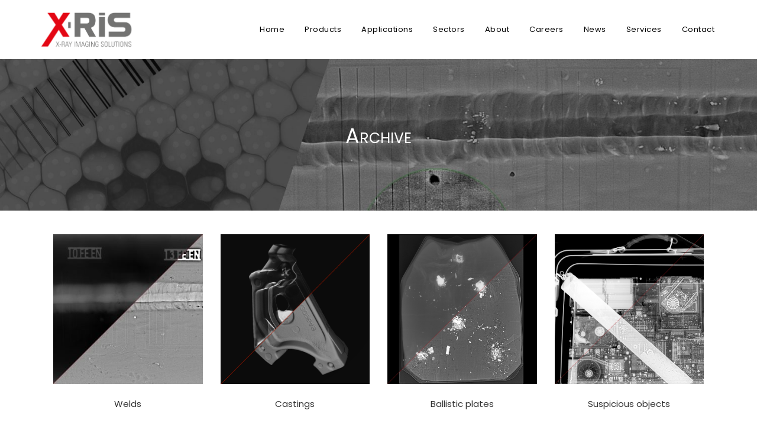

--- FILE ---
content_type: application/javascript
request_url: https://xris.eu/wp-content/cache/autoptimize/js/autoptimize_single_53527ac9b5c96e834ba98e2b0c100161.js
body_size: 730
content:
;(function($){'use strict';$(document).ready(function(){var urlParams=new URLSearchParams(window.location.search);var form_id=urlParams.get('form');if(form_id){const groupedParams={};for(const[key,value]of urlParams.entries()){if(key.endsWith('[]')){const plainKey=key.slice(0,-2);if(!groupedParams[plainKey])groupedParams[plainKey]=[];groupedParams[plainKey].push(value);}else{groupedParams[key]=value;}}
for(const key in groupedParams){const value=groupedParams[key];if(Array.isArray(value)){value.forEach(val=>{$(`form [name='${key}[]'][value="${decodeURIComponent(val)}"]`).prop('checked',true).trigger('change');});}else{const input=$(`form [name='${key}']`);const inputType=input.attr('type');if(inputType==='radio'||inputType==='checkbox'){$(`form [name='${key}'][value="${decodeURIComponent(value)}"]`).prop('checked',true).trigger('change');}else if(input.is('select')){input.val(decodeURIComponent(value)).trigger('change');}else{input.val(decodeURIComponent(value)).trigger('keyup');}
const repeaterInput=$(`form [uacf-original-name='${key}']`);if(repeaterInput.length){repeaterInput.val(decodeURIComponent(value)).attr('uacf-field-type','pre-populate').trigger('keyup');}}}}
$(".wpcf7-submit").click(function(e){var form=$(this).closest("form");var form_id=form.find('input[name="_wpcf7"]').val();jQuery.ajax({url:pre_populate_url.ajaxurl,type:'post',data:{action:'uacf7_ajax_pre_populate_redirect',form_id:form_id,ajax_nonce:pre_populate_url.nonce,},success:function(data){if(data!==false){var fields=data.pre_populate_passing_field;var redirect_url='?form='+encodeURIComponent(data.pre_populate_form);if(data.pre_populate_enable==1){fields.forEach(function(field_name){var input=form.find("[name='"+field_name+"']");var value='';if(input.length){if(input.attr('type')==='radio'||input.attr('type')==='checkbox'){value=form.find("[name='"+field_name+"']:checked").val();}else{value=input.val();}}
if(value){redirect_url+='&'+encodeURIComponent(field_name)+'='+encodeURIComponent(value);}});document.addEventListener('wpcf7mailsent',function(event){if(event.detail.status==='mail_sent'){location.href=data.data_redirect_url+redirect_url;}},false);}}}});});});})(jQuery);